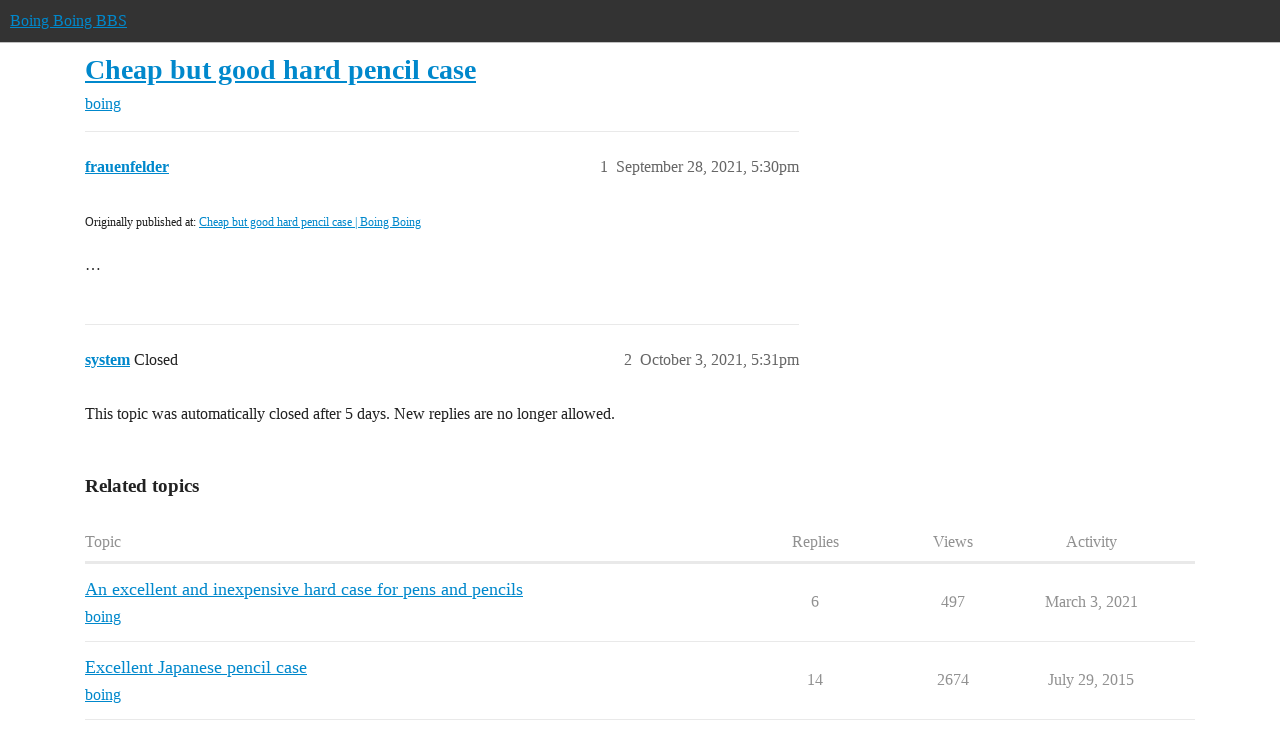

--- FILE ---
content_type: text/html; charset=utf-8
request_url: https://bbs.boingboing.net/t/cheap-but-good-hard-pencil-case/205987
body_size: 4281
content:
<!DOCTYPE html>
<html lang="en">
  <head>
    <meta charset="utf-8">
    <title>Cheap but good hard pencil case - boing - Boing Boing BBS</title>
    <meta name="description" content="Originally published at:			Cheap but good hard pencil case | Boing Boing 
 …">
    <meta name="generator" content="Discourse 2026.1.0-latest - https://github.com/discourse/discourse version f8f53ac5e8e4348ae308fcddc078766463d5e5f3">
<link rel="icon" type="image/png" href="https://global.discourse-cdn.com/boingboing/optimized/4X/e/2/e/e2e8502ada26ecd3f889eecbaf5e03a44dc6ca46_2_32x32.png">
<link rel="apple-touch-icon" type="image/png" href="https://global.discourse-cdn.com/boingboing/optimized/4X/b/1/c/b1c1dbdbce9b9a97cc45b85fb86173bb72e35eec_2_180x180.png">
<meta name="theme-color" media="(prefers-color-scheme: light)" content="#333">
<meta name="theme-color" media="(prefers-color-scheme: dark)" content="#555555">

<meta name="color-scheme" content="light dark">

<meta name="viewport" content="width=device-width, initial-scale=1.0, minimum-scale=1.0, viewport-fit=cover">
<link rel="canonical" href="https://bbs.boingboing.net/t/cheap-but-good-hard-pencil-case/205987" />


<link rel="search" type="application/opensearchdescription+xml" href="https://bbs.boingboing.net/opensearch.xml" title="Boing Boing BBS Search">

    
    <link href="https://sea1.discourse-cdn.com/boingboing/stylesheets/color_definitions_light_6_12_62d7b35301fbcaf8f8ce1a0d1f6494f4083511fb.css?__ws=bbs.boingboing.net" media="(prefers-color-scheme: light)" rel="stylesheet" class="light-scheme" data-scheme-id="6"/><link href="https://sea1.discourse-cdn.com/boingboing/stylesheets/color_definitions_dark_10_12_e8fdda8fe05ae3c18eb86744ba33bbdb4b48ec52.css?__ws=bbs.boingboing.net" media="(prefers-color-scheme: dark)" rel="stylesheet" class="dark-scheme" data-scheme-id="10"/>

<link href="https://sea1.discourse-cdn.com/boingboing/stylesheets/common_1c27c821e48de1b68e7fdbed0a180a9f092a31b3.css?__ws=bbs.boingboing.net" media="all" rel="stylesheet" data-target="common"  />

  <link href="https://sea1.discourse-cdn.com/boingboing/stylesheets/mobile_1c27c821e48de1b68e7fdbed0a180a9f092a31b3.css?__ws=bbs.boingboing.net" media="(max-width: 39.99999rem)" rel="stylesheet" data-target="mobile"  />
  <link href="https://sea1.discourse-cdn.com/boingboing/stylesheets/desktop_1c27c821e48de1b68e7fdbed0a180a9f092a31b3.css?__ws=bbs.boingboing.net" media="(min-width: 40rem)" rel="stylesheet" data-target="desktop"  />



    <link href="https://sea1.discourse-cdn.com/boingboing/stylesheets/automation_1c27c821e48de1b68e7fdbed0a180a9f092a31b3.css?__ws=bbs.boingboing.net" media="all" rel="stylesheet" data-target="automation"  />
    <link href="https://sea1.discourse-cdn.com/boingboing/stylesheets/checklist_1c27c821e48de1b68e7fdbed0a180a9f092a31b3.css?__ws=bbs.boingboing.net" media="all" rel="stylesheet" data-target="checklist"  />
    <link href="https://sea1.discourse-cdn.com/boingboing/stylesheets/discourse-ai_1c27c821e48de1b68e7fdbed0a180a9f092a31b3.css?__ws=bbs.boingboing.net" media="all" rel="stylesheet" data-target="discourse-ai"  />
    <link href="https://sea1.discourse-cdn.com/boingboing/stylesheets/discourse-akismet_1c27c821e48de1b68e7fdbed0a180a9f092a31b3.css?__ws=bbs.boingboing.net" media="all" rel="stylesheet" data-target="discourse-akismet"  />
    <link href="https://sea1.discourse-cdn.com/boingboing/stylesheets/discourse-data-explorer_1c27c821e48de1b68e7fdbed0a180a9f092a31b3.css?__ws=bbs.boingboing.net" media="all" rel="stylesheet" data-target="discourse-data-explorer"  />
    <link href="https://sea1.discourse-cdn.com/boingboing/stylesheets/discourse-details_1c27c821e48de1b68e7fdbed0a180a9f092a31b3.css?__ws=bbs.boingboing.net" media="all" rel="stylesheet" data-target="discourse-details"  />
    <link href="https://sea1.discourse-cdn.com/boingboing/stylesheets/discourse-lazy-videos_1c27c821e48de1b68e7fdbed0a180a9f092a31b3.css?__ws=bbs.boingboing.net" media="all" rel="stylesheet" data-target="discourse-lazy-videos"  />
    <link href="https://sea1.discourse-cdn.com/boingboing/stylesheets/discourse-local-dates_1c27c821e48de1b68e7fdbed0a180a9f092a31b3.css?__ws=bbs.boingboing.net" media="all" rel="stylesheet" data-target="discourse-local-dates"  />
    <link href="https://sea1.discourse-cdn.com/boingboing/stylesheets/discourse-narrative-bot_1c27c821e48de1b68e7fdbed0a180a9f092a31b3.css?__ws=bbs.boingboing.net" media="all" rel="stylesheet" data-target="discourse-narrative-bot"  />
    <link href="https://sea1.discourse-cdn.com/boingboing/stylesheets/discourse-policy_1c27c821e48de1b68e7fdbed0a180a9f092a31b3.css?__ws=bbs.boingboing.net" media="all" rel="stylesheet" data-target="discourse-policy"  />
    <link href="https://sea1.discourse-cdn.com/boingboing/stylesheets/discourse-presence_1c27c821e48de1b68e7fdbed0a180a9f092a31b3.css?__ws=bbs.boingboing.net" media="all" rel="stylesheet" data-target="discourse-presence"  />
    <link href="https://sea1.discourse-cdn.com/boingboing/stylesheets/discourse-reactions_1c27c821e48de1b68e7fdbed0a180a9f092a31b3.css?__ws=bbs.boingboing.net" media="all" rel="stylesheet" data-target="discourse-reactions"  />
    <link href="https://sea1.discourse-cdn.com/boingboing/stylesheets/discourse-saved-searches_1c27c821e48de1b68e7fdbed0a180a9f092a31b3.css?__ws=bbs.boingboing.net" media="all" rel="stylesheet" data-target="discourse-saved-searches"  />
    <link href="https://sea1.discourse-cdn.com/boingboing/stylesheets/discourse-templates_1c27c821e48de1b68e7fdbed0a180a9f092a31b3.css?__ws=bbs.boingboing.net" media="all" rel="stylesheet" data-target="discourse-templates"  />
    <link href="https://sea1.discourse-cdn.com/boingboing/stylesheets/discourse-topic-voting_1c27c821e48de1b68e7fdbed0a180a9f092a31b3.css?__ws=bbs.boingboing.net" media="all" rel="stylesheet" data-target="discourse-topic-voting"  />
    <link href="https://sea1.discourse-cdn.com/boingboing/stylesheets/discourse-user-notes_1c27c821e48de1b68e7fdbed0a180a9f092a31b3.css?__ws=bbs.boingboing.net" media="all" rel="stylesheet" data-target="discourse-user-notes"  />
    <link href="https://sea1.discourse-cdn.com/boingboing/stylesheets/footnote_1c27c821e48de1b68e7fdbed0a180a9f092a31b3.css?__ws=bbs.boingboing.net" media="all" rel="stylesheet" data-target="footnote"  />
    <link href="https://sea1.discourse-cdn.com/boingboing/stylesheets/hosted-site_1c27c821e48de1b68e7fdbed0a180a9f092a31b3.css?__ws=bbs.boingboing.net" media="all" rel="stylesheet" data-target="hosted-site"  />
    <link href="https://sea1.discourse-cdn.com/boingboing/stylesheets/poll_1c27c821e48de1b68e7fdbed0a180a9f092a31b3.css?__ws=bbs.boingboing.net" media="all" rel="stylesheet" data-target="poll"  />
    <link href="https://sea1.discourse-cdn.com/boingboing/stylesheets/spoiler-alert_1c27c821e48de1b68e7fdbed0a180a9f092a31b3.css?__ws=bbs.boingboing.net" media="all" rel="stylesheet" data-target="spoiler-alert"  />
    <link href="https://sea1.discourse-cdn.com/boingboing/stylesheets/discourse-ai_mobile_1c27c821e48de1b68e7fdbed0a180a9f092a31b3.css?__ws=bbs.boingboing.net" media="(max-width: 39.99999rem)" rel="stylesheet" data-target="discourse-ai_mobile"  />
    <link href="https://sea1.discourse-cdn.com/boingboing/stylesheets/discourse-reactions_mobile_1c27c821e48de1b68e7fdbed0a180a9f092a31b3.css?__ws=bbs.boingboing.net" media="(max-width: 39.99999rem)" rel="stylesheet" data-target="discourse-reactions_mobile"  />
    <link href="https://sea1.discourse-cdn.com/boingboing/stylesheets/discourse-topic-voting_mobile_1c27c821e48de1b68e7fdbed0a180a9f092a31b3.css?__ws=bbs.boingboing.net" media="(max-width: 39.99999rem)" rel="stylesheet" data-target="discourse-topic-voting_mobile"  />
    <link href="https://sea1.discourse-cdn.com/boingboing/stylesheets/discourse-ai_desktop_1c27c821e48de1b68e7fdbed0a180a9f092a31b3.css?__ws=bbs.boingboing.net" media="(min-width: 40rem)" rel="stylesheet" data-target="discourse-ai_desktop"  />
    <link href="https://sea1.discourse-cdn.com/boingboing/stylesheets/discourse-reactions_desktop_1c27c821e48de1b68e7fdbed0a180a9f092a31b3.css?__ws=bbs.boingboing.net" media="(min-width: 40rem)" rel="stylesheet" data-target="discourse-reactions_desktop"  />
    <link href="https://sea1.discourse-cdn.com/boingboing/stylesheets/discourse-topic-voting_desktop_1c27c821e48de1b68e7fdbed0a180a9f092a31b3.css?__ws=bbs.boingboing.net" media="(min-width: 40rem)" rel="stylesheet" data-target="discourse-topic-voting_desktop"  />
    <link href="https://sea1.discourse-cdn.com/boingboing/stylesheets/poll_desktop_1c27c821e48de1b68e7fdbed0a180a9f092a31b3.css?__ws=bbs.boingboing.net" media="(min-width: 40rem)" rel="stylesheet" data-target="poll_desktop"  />

  <link href="https://sea1.discourse-cdn.com/boingboing/stylesheets/common_theme_22_0a0340732459b48a5663565310da020f05e0ff81.css?__ws=bbs.boingboing.net" media="all" rel="stylesheet" data-target="common_theme" data-theme-id="22" data-theme-name="custom header links (icons)"/>
<link href="https://sea1.discourse-cdn.com/boingboing/stylesheets/common_theme_20_c79d877b116789ff9dac54b7f66fa411a072dca7.css?__ws=bbs.boingboing.net" media="all" rel="stylesheet" data-target="common_theme" data-theme-id="20" data-theme-name="discourse gifs"/>
<link href="https://sea1.discourse-cdn.com/boingboing/stylesheets/common_theme_12_0d8fc1f378a80bd911f8a9b57c8ada48e9fae0dd.css?__ws=bbs.boingboing.net" media="all" rel="stylesheet" data-target="common_theme" data-theme-id="12" data-theme-name="light"/>
    
    <link href="https://sea1.discourse-cdn.com/boingboing/stylesheets/desktop_theme_20_342d43e78acafe8f78406048750add17ea53676f.css?__ws=bbs.boingboing.net" media="(min-width: 40rem)" rel="stylesheet" data-target="desktop_theme" data-theme-id="20" data-theme-name="discourse gifs"/>
<link href="https://sea1.discourse-cdn.com/boingboing/stylesheets/desktop_theme_18_ae34a8037d64f04dd4131f5caa3348192d453129.css?__ws=bbs.boingboing.net" media="(min-width: 40rem)" rel="stylesheet" data-target="desktop_theme" data-theme-id="18" data-theme-name="css tweaks"/>

    
    <meta id="data-ga-universal-analytics" data-tracking-code="G-HDJ556EZQ6" data-json="{&quot;cookieDomain&quot;:&quot;auto&quot;}" data-auto-link-domains="">

  <script async src="https://www.googletagmanager.com/gtag/js?id=G-HDJ556EZQ6" nonce="LiY73uP1au4IJZZwucqLzLuHV"></script>
  <script defer src="https://global.discourse-cdn.com/boingboing/assets/google-universal-analytics-v4-ba0fc09a.br.js" data-discourse-entrypoint="google-universal-analytics-v4" nonce="LiY73uP1au4IJZZwucqLzLuHV"></script>


        <link rel="alternate nofollow" type="application/rss+xml" title="RSS feed of &#39;Cheap but good hard pencil case&#39;" href="https://bbs.boingboing.net/t/cheap-but-good-hard-pencil-case/205987.rss" />
    <meta property="og:site_name" content="Boing Boing BBS" />
<meta property="og:type" content="website" />
<meta name="twitter:card" content="summary_large_image" />
<meta name="twitter:image" content="https://global.discourse-cdn.com/boingboing/original/4X/c/1/4/c14a49dcab0480d558aeeb42c114d2d1f2aa487e.jpeg" />
<meta property="og:image" content="https://global.discourse-cdn.com/boingboing/original/4X/4/3/e/43ef70b2b08d84b764d1a5af7a7bd7f9ca2de706.png" />
<meta property="og:url" content="https://bbs.boingboing.net/t/cheap-but-good-hard-pencil-case/205987" />
<meta name="twitter:url" content="https://bbs.boingboing.net/t/cheap-but-good-hard-pencil-case/205987" />
<meta property="og:title" content="Cheap but good hard pencil case" />
<meta name="twitter:title" content="Cheap but good hard pencil case" />
<meta property="og:description" content="Originally published at:			Cheap but good hard pencil case | Boing Boing   …" />
<meta name="twitter:description" content="Originally published at:			Cheap but good hard pencil case | Boing Boing   …" />
<meta property="og:article:section" content="boing" />
<meta property="og:article:section:color" content="BF1E2E" />
<meta property="article:published_time" content="2021-09-28T17:30:08+00:00" />
<meta property="og:ignore_canonical" content="true" />


    
  </head>
  <body class="crawler ">
    
    <header>
  <a href="/">Boing Boing BBS</a>
</header>

    <div id="main-outlet" class="wrap" role="main">
        <div id="topic-title">
    <h1>
      <a href="/t/cheap-but-good-hard-pencil-case/205987">Cheap but good hard pencil case</a>
    </h1>

      <div class="topic-category" itemscope itemtype="http://schema.org/BreadcrumbList">
          <span itemprop="itemListElement" itemscope itemtype="http://schema.org/ListItem">
            <a href="/c/boing/3" class="badge-wrapper bullet" itemprop="item">
              <span class='badge-category-bg' style='background-color: #BF1E2E'></span>
              <span class='badge-category clear-badge'>
                <span class='category-name' itemprop='name'>boing</span>
              </span>
            </a>
            <meta itemprop="position" content="1" />
          </span>
      </div>

  </div>

  

    <div itemscope itemtype='http://schema.org/DiscussionForumPosting'>
      <meta itemprop='headline' content='Cheap but good hard pencil case'>
      <link itemprop='url' href='https://bbs.boingboing.net/t/cheap-but-good-hard-pencil-case/205987'>
      <meta itemprop='datePublished' content='2021-09-28T17:30:08Z'>
        <meta itemprop='articleSection' content='boing'>
      <meta itemprop='keywords' content=''>
      <div itemprop='publisher' itemscope itemtype="http://schema.org/Organization">
        <meta itemprop='name' content='Happy Mutants, LLC'>
          <div itemprop='logo' itemscope itemtype="http://schema.org/ImageObject">
            <meta itemprop='url' content='https://global.discourse-cdn.com/boingboing/original/4X/6/1/4/61408c80d9b868c2a553779c0d3ec1f1aa5dc0c9.gif'>
          </div>
      </div>


          <div id='post_1'  class='topic-body crawler-post'>
            <div class='crawler-post-meta'>
              <span class="creator" itemprop="author" itemscope itemtype="http://schema.org/Person">
                <a itemprop="url" rel='nofollow' href='https://bbs.boingboing.net/u/frauenfelder'><span itemprop='name'>frauenfelder</span></a>
                
              </span>

                <link itemprop="mainEntityOfPage" href="https://bbs.boingboing.net/t/cheap-but-good-hard-pencil-case/205987">


              <span class="crawler-post-infos">
                  <time  datetime='2021-09-28T17:30:08Z' class='post-time'>
                    September 28, 2021,  5:30pm
                  </time>
                  <meta itemprop='dateModified' content='2021-09-28T17:30:08Z'>
              <span itemprop='position'>1</span>
              </span>
            </div>
            <div class='post' itemprop='text'>
              <p><small>Originally published at:			<a href="https://boingboing.net/2021/09/28/cheap-but-good-hard-pencil-case.html" class="inline-onebox">Cheap but good hard pencil case | Boing Boing</a><br>
</small><br>…</p>
            </div>

            <div itemprop="interactionStatistic" itemscope itemtype="http://schema.org/InteractionCounter">
              <meta itemprop="interactionType" content="http://schema.org/LikeAction"/>
              <meta itemprop="userInteractionCount" content="0" />
              <span class='post-likes'></span>
            </div>


            
          </div>
          <div id='post_2' itemprop='comment' itemscope itemtype='http://schema.org/Comment' class='topic-body crawler-post'>
            <div class='crawler-post-meta'>
              <span class="creator" itemprop="author" itemscope itemtype="http://schema.org/Person">
                <a itemprop="url" rel='nofollow' href='https://bbs.boingboing.net/u/system'><span itemprop='name'>system</span></a>
                
                  Closed 
              </span>



              <span class="crawler-post-infos">
                  <time itemprop='datePublished' datetime='2021-10-03T17:31:06Z' class='post-time'>
                    October 3, 2021,  5:31pm
                  </time>
                  <meta itemprop='dateModified' content='2021-10-03T17:31:06Z'>
              <span itemprop='position'>2</span>
              </span>
            </div>
            <div class='post' itemprop='text'>
              <p>This topic was automatically closed after 5 days. New replies are no longer allowed.</p>
            </div>

            <div itemprop="interactionStatistic" itemscope itemtype="http://schema.org/InteractionCounter">
              <meta itemprop="interactionType" content="http://schema.org/LikeAction"/>
              <meta itemprop="userInteractionCount" content="0" />
              <span class='post-likes'></span>
            </div>


            
          </div>
    </div>


    <div id="related-topics" class="more-topics__list " role="complementary" aria-labelledby="related-topics-title">
  <h3 id="related-topics-title" class="more-topics__list-title">
    Related topics
  </h3>
  <div class="topic-list-container" itemscope itemtype='http://schema.org/ItemList'>
    <meta itemprop='itemListOrder' content='http://schema.org/ItemListOrderDescending'>
    <table class='topic-list'>
      <thead>
        <tr>
          <th>Topic</th>
          <th></th>
          <th class="replies">Replies</th>
          <th class="views">Views</th>
          <th>Activity</th>
        </tr>
      </thead>
      <tbody>
          <tr class="topic-list-item" id="topic-list-item-192700">
            <td class="main-link" itemprop='itemListElement' itemscope itemtype='http://schema.org/ListItem'>
              <meta itemprop='position' content='1'>
              <span class="link-top-line">
                <a itemprop='url' href='https://bbs.boingboing.net/t/an-excellent-and-inexpensive-hard-case-for-pens-and-pencils/192700' class='title raw-link raw-topic-link'>An excellent and inexpensive hard case for pens and pencils</a>
              </span>
              <div class="link-bottom-line">
                  <a href='/c/boing/3' class='badge-wrapper bullet'>
                    <span class='badge-category-bg' style='background-color: #BF1E2E'></span>
                    <span class='badge-category clear-badge'>
                      <span class='category-name'>boing</span>
                    </span>
                  </a>
                  <div class="discourse-tags">
                  </div>
              </div>
            </td>
            <td class="replies">
              <span class='posts' title='posts'>6</span>
            </td>
            <td class="views">
              <span class='views' title='views'>497</span>
            </td>
            <td>
              March 3, 2021
            </td>
          </tr>
          <tr class="topic-list-item" id="topic-list-item-62474">
            <td class="main-link" itemprop='itemListElement' itemscope itemtype='http://schema.org/ListItem'>
              <meta itemprop='position' content='2'>
              <span class="link-top-line">
                <a itemprop='url' href='https://bbs.boingboing.net/t/excellent-japanese-pencil-case/62474' class='title raw-link raw-topic-link'>Excellent Japanese pencil case</a>
              </span>
              <div class="link-bottom-line">
                  <a href='/c/boing/3' class='badge-wrapper bullet'>
                    <span class='badge-category-bg' style='background-color: #BF1E2E'></span>
                    <span class='badge-category clear-badge'>
                      <span class='category-name'>boing</span>
                    </span>
                  </a>
                  <div class="discourse-tags">
                  </div>
              </div>
            </td>
            <td class="replies">
              <span class='posts' title='posts'>14</span>
            </td>
            <td class="views">
              <span class='views' title='views'>2674</span>
            </td>
            <td>
              July 29, 2015
            </td>
          </tr>
          <tr class="topic-list-item" id="topic-list-item-164428">
            <td class="main-link" itemprop='itemListElement' itemscope itemtype='http://schema.org/ListItem'>
              <meta itemprop='position' content='3'>
              <span class="link-top-line">
                <a itemprop='url' href='https://bbs.boingboing.net/t/nice-laptop-sleeve-case-with-handle/164428' class='title raw-link raw-topic-link'>Nice laptop sleeve case with handle</a>
              </span>
              <div class="link-bottom-line">
                  <a href='/c/boing/3' class='badge-wrapper bullet'>
                    <span class='badge-category-bg' style='background-color: #BF1E2E'></span>
                    <span class='badge-category clear-badge'>
                      <span class='category-name'>boing</span>
                    </span>
                  </a>
                  <div class="discourse-tags">
                  </div>
              </div>
            </td>
            <td class="replies">
              <span class='posts' title='posts'>1</span>
            </td>
            <td class="views">
              <span class='views' title='views'>429</span>
            </td>
            <td>
              March 11, 2020
            </td>
          </tr>
          <tr class="topic-list-item" id="topic-list-item-155259">
            <td class="main-link" itemprop='itemListElement' itemscope itemtype='http://schema.org/ListItem'>
              <meta itemprop='position' content='4'>
              <span class="link-top-line">
                <a itemprop='url' href='https://bbs.boingboing.net/t/good-deal-on-my-favorite-japanese-pencil-case/155259' class='title raw-link raw-topic-link'>Good deal on my favorite Japanese pencil case</a>
              </span>
              <div class="link-bottom-line">
                  <a href='/c/boing/3' class='badge-wrapper bullet'>
                    <span class='badge-category-bg' style='background-color: #BF1E2E'></span>
                    <span class='badge-category clear-badge'>
                      <span class='category-name'>boing</span>
                    </span>
                  </a>
                  <div class="discourse-tags">
                  </div>
              </div>
            </td>
            <td class="replies">
              <span class='posts' title='posts'>14</span>
            </td>
            <td class="views">
              <span class='views' title='views'>1143</span>
            </td>
            <td>
              March 8, 2020
            </td>
          </tr>
          <tr class="topic-list-item" id="topic-list-item-104775">
            <td class="main-link" itemprop='itemListElement' itemscope itemtype='http://schema.org/ListItem'>
              <meta itemprop='position' content='5'>
              <span class="link-top-line">
                <a itemprop='url' href='https://bbs.boingboing.net/t/my-favorite-japanese-pencil-case-is-on-sale-for-10/104775' class='title raw-link raw-topic-link'>My favorite Japanese pencil case is on sale for $10</a>
              </span>
              <div class="link-bottom-line">
                  <a href='/c/boing/3' class='badge-wrapper bullet'>
                    <span class='badge-category-bg' style='background-color: #BF1E2E'></span>
                    <span class='badge-category clear-badge'>
                      <span class='category-name'>boing</span>
                    </span>
                  </a>
                  <div class="discourse-tags">
                  </div>
              </div>
            </td>
            <td class="replies">
              <span class='posts' title='posts'>15</span>
            </td>
            <td class="views">
              <span class='views' title='views'>1864</span>
            </td>
            <td>
              July 26, 2017
            </td>
          </tr>
      </tbody>
    </table>
  </div>
</div>





    </div>
    <footer class="container wrap">
  <nav class='crawler-nav'>
    <ul>
      <li itemscope itemtype='http://schema.org/SiteNavigationElement'>
        <span itemprop='name'>
          <a href='/' itemprop="url">Home </a>
        </span>
      </li>
      <li itemscope itemtype='http://schema.org/SiteNavigationElement'>
        <span itemprop='name'>
          <a href='/categories' itemprop="url">Categories </a>
        </span>
      </li>
      <li itemscope itemtype='http://schema.org/SiteNavigationElement'>
        <span itemprop='name'>
          <a href='/guidelines' itemprop="url">Guidelines </a>
        </span>
      </li>
        <li itemscope itemtype='http://schema.org/SiteNavigationElement'>
          <span itemprop='name'>
            <a href='http://boingboing.net/tos' itemprop="url">Terms of Service </a>
          </span>
        </li>
        <li itemscope itemtype='http://schema.org/SiteNavigationElement'>
          <span itemprop='name'>
            <a href='http://boingboing.net/privacy' itemprop="url">Privacy Policy </a>
          </span>
        </li>
    </ul>
  </nav>
  <p class='powered-by-link'>Powered by <a href="https://www.discourse.org">Discourse</a>, best viewed with JavaScript enabled</p>
</footer>

    
    <!-- BB analytics -->

<!-- Quantcast Tag -->
<script defer="" src="https://sea1.discourse-cdn.com/boingboing/theme-javascripts/cc3d18c04a3ea85ec503bff0cbbacba42ba6f0ba.js?__ws=bbs.boingboing.net" data-theme-id="9" nonce="LiY73uP1au4IJZZwucqLzLuHV"></script>

<noscript>
<div style="display:none;">
<img src="//pixel.quantserve.com/pixel/p-QX6JKE-6M4Jf7.gif" border="0" height="1" width="1" alt="Quantcast">
</div>
</noscript>
<!-- End Quantcast tag -->

<!-- Begin comScore Tag -->
<script defer="" src="https://sea1.discourse-cdn.com/boingboing/theme-javascripts/5a49208c413e3261b0c6f075b3ad61edbf97bc3b.js?__ws=bbs.boingboing.net" data-theme-id="9" nonce="LiY73uP1au4IJZZwucqLzLuHV"></script>
<noscript><img src="https://sb.scorecardresearch.com/p?c1=2&amp;c2=7518287&amp;cv=2.0&amp;cj=1"></noscript>
<!-- End comScore Tag -->

<script src="https://tags.crwdcntrl.net/c/8753/cc_af.js" nonce="LiY73uP1au4IJZZwucqLzLuHV"></script>
  </body>
  
</html>


--- FILE ---
content_type: text/css
request_url: https://sea1.discourse-cdn.com/boingboing/stylesheets/common_theme_12_0d8fc1f378a80bd911f8a9b57c8ada48e9fae0dd.css?__ws=bbs.boingboing.net
body_size: -208
content:

/*# sourceMappingURL=common_theme_12_0d8fc1f378a80bd911f8a9b57c8ada48e9fae0dd.css.map?__ws=bbs.boingboing.net */
